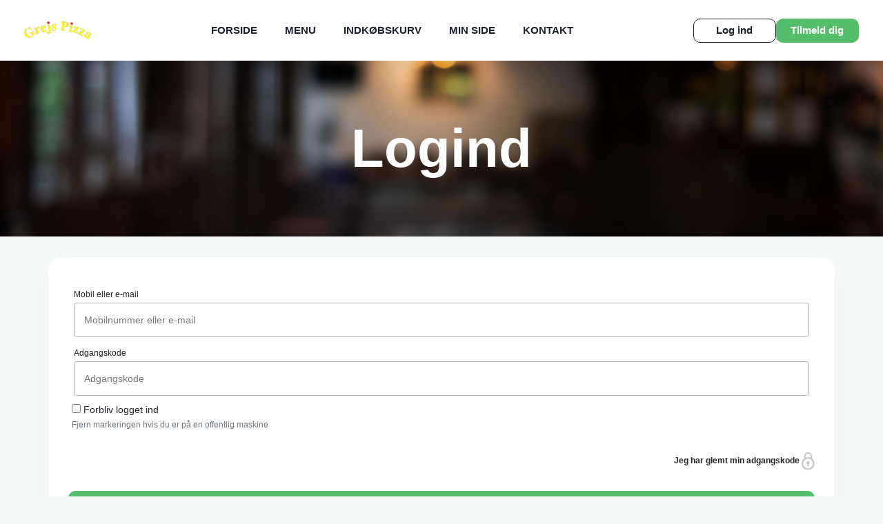

--- FILE ---
content_type: text/html
request_url: https://grejspizza.dk/login.php
body_size: 44430
content:

<!DOCTYPE html>
<html lang="da">

<head>
    <!-- Meta -->
    <meta charset="ISO-8859-1">
    <meta name="viewport" content="width=device-width, initial-scale=1.0, maximum-scale=1.0">
    <meta http-equiv="X-UA-Compatible" content="ie=edge">
    <title>Grejs Pizza Pizza i Vejle - Pizza Restaurant - Online Bestilling | LOGIN</title>
    <meta name="description" content="Grejs Pizza i Vejle Online Bestilling. Bestil mad online, Pizza i Vejle, Pizza Restaurant i Vejle"></meta>
<meta name="keywords" content="Pizza Online, Pizza Vejle, Pizza, Spisested, online bestilling, mad, spiser, spise, spis, online bestilling, Jylland Restaurant, stilling Restaurant, gram Restaurant, mad bestil mad online, pizzaria Vejle, Vejle, Spis Vejle, Mad Vejle, Restaurant, restaurant pizzaer, pizzeria, online pizzeria, ePizzera pizzeria, pizzeria, pizza i Vejle, Web Wap Solutions, Web Solutions, Wap Solutions, MobilPortal Solutions, eRestaurant Suite Professional, Pizza Webshop, Pizza Online Butik"></meta>
<meta name="Title" content="Spisested Vejle Spisested Restaurant Vejle Restaurant Pizza Vejle Pizzeria Vejle"></meta>
<meta name="Abstract" content="Grejs Pizza Vejle Spisested Restaurant Vejle Restaurant Pizza Vejle Pizzeria Vejle, Web Wap Solutions."></meta>
<meta name="Copyright" content="(C) RESTO - eRestaurant"></meta>
<meta name="Author" content="eRestaurant - www.erestaurant.dk"></meta>

<meta name="DC.Title" content="Spisested Vejle Spisested Restaurant Vejle Restaurant Pizza Vejle Pizzeria Vejle udbringning Pizza Online Pizza"></meta>
<meta name="DC.Description" content="Pizza Mobil Menu, Pizza WAP Menu, Pizza Vejle, Mad Vejle, Restaurant Vejle, restaurant pizza, pizza, ePizzera pizzeria, Vejle pizzeria, Vejle pizza, udbringning pizza"></meta>
<meta name="DC.Subject" content="Spisested Vejle Spisested Restaurant Vejle Restaurant Pizza Vejle Pizzeria Vejle udbringning Pizza"></meta>
<meta name="DC.Creator" content="eRestaurant RESTO - http://erestaurant.dk"></meta>
<meta name="DC.Publisher" content="eRestaurant RESTO - http://erestaurant.dk"></meta>
<meta name="DC.Date" content="2007-11-01"></meta>
<meta name="DC.Language" content="da"></meta>

<!-- Bing auth -->
<meta name="msvalidate.01" content="D1C3D2ECFFF1FFB903CAB31ECD3012F8" />

<!-- Favicon -->
<link rel="apple-touch-icon" sizes="180x180" href="template/yilmaz2022/images/favicon/apple-touch-icon.png">
<link rel="icon" type="image/png" sizes="32x32" href="template/yilmaz2022/images/favicon/favicon-32x32.png">
<link rel="icon" type="image/png" sizes="16x16" href="template/yilmaz2022/images/favicon/favicon-16x16.png">
<link rel="manifest" href="template/yilmaz2022/images/favicon/site.webmanifest">
<link rel="canonical" href="http://grejspizza.dk" />
<!-- Favicon End -->


<meta property="og:url"           content="https://grejspizza.dk" />
<meta property="og:type"          content="website" />
<meta property="og:title"         content="Grejs Pizza" />
<meta property="og:description"   content="Grejs Pizza Takeaway i Vejle" />
<meta property="og:image"         content="https://grejspizza.dk/template/yilmaz2022/images/logo.png" />

<meta http-equiv="Content-Language" content="da"></meta>

<meta http-equiv="Cache-Control" content="no-cache">



<meta name="Revisit-After" content="7 Days"></meta>
<meta name="robots" content="noarchive"></meta>
<meta name="googlebot" content="noarchive"></meta>
<meta name="distribution" content="GLOBAL"></meta>
    <!-- Meta End-->

    <!-- Favicon -->
    <link rel="apple-touch-icon" sizes="180x180" href="template/yilmaz2022/images/favicon/apple-touch-icon.png">
    <link rel="icon" type="image/png" sizes="32x32" href="template/yilmaz2022/images/favicon/favicon-32x32.png">
    <link rel="icon" type="image/png" sizes="16x16" href="template/yilmaz2022/images/favicon/favicon-16x16.png">
    <link rel="manifest" href="template/yilmaz2022/images/favicon/site.webmanifest?ver=20250422">
    <!-- Favicon End -->

    <!-- view css and js -->
    
    
    
    <script type="text/javascript">
        window.addEventListener('load', (event) => {
            var _gaq = _gaq || [];
            _gaq.push(['_setAccount', 'UA-56321887-1']);
            _gaq.push(['_setDomainName', 'grejspizza.dk']);
            _gaq.push(['_trackPageview']);

            (function() {
                var ga = document.createElement('script'); ga.type = 'text/javascript'; ga.async = true;
                ga.src = ('https:' == document.location.protocol ? 'https://ssl' : 'http://www') + '.google-analytics.com/ga.js';
                var s = document.getElementsByTagName('script')[0]; s.parentNode.insertBefore(ga, s);
            })();
        })
    </script>





    <!-- Links -->
    <link href="https://fonts.googleapis.com/css2?family=Inter:wght@100;200;300;400;500;600;700;800;900&display=swap"
          rel="stylesheet">
    <link href="https://cdn.jsdelivr.net/npm/bootstrap@5.1.1/dist/css/bootstrap.min.css?ver=20250422" rel="stylesheet"
          integrity="sha384-F3w7mX95PdgyTmZZMECAngseQB83DfGTowi0iMjiWaeVhAn4FJkqJByhZMI3AhiU" crossorigin="anonymous">
    <link href="https://maxcdn.bootstrapcdn.com/font-awesome/4.7.0/css/font-awesome.min.css?ver=20250422" rel="stylesheet">
    <link href="https://cdnjs.cloudflare.com/ajax/libs/animate.css/3.7.2/animate.min.css?ver=20250422" rel="stylesheet">
    <link href="https://cdnjs.cloudflare.com/ajax/libs/intl-tel-input/17.0.8/css/intlTelInput.min.css?ver=20250422" rel="stylesheet">
    <link rel="stylesheet" type="text/css" href="views/desktop-yilmaz2022/js/jquery/ext/timepicker-0.3.3/jquery.ui.timepicker.css?ver=0.3.3" />
    <link href="views/desktop-yilmaz2022/css/lightbox.min.css?ver=20250422" rel="stylesheet">
    
    
    

    <link href="views/desktop-yilmaz2022/css/semantic/calendar.css?ver=20250422" media="print" onload="this.media='all'">

    <link href="views/desktop-yilmaz2022/css/main.css?ver=20250422" rel="stylesheet">
        <link href="views/desktop-yilmaz2022/css/erestaurant.css?ver=20250422" rel="stylesheet">
    <link href="template/yilmaz2022/css/shop.css?ver=20250422-" rel="stylesheet">
    <!-- Links End -->

            

    </head>

<body itemscope itemtype="https://schema.org/Restaurant">
    



<div id="fb-root"></div>
<script async defer crossorigin="anonymous" src="https://connect.facebook.net/en_US/sdk.js#xfbml=1&version=v20.0" nonce="xzAI1SFD"></script>



<!-- Header -->
<header>
    <a href="index.php" class="logo">
        <img itemprop="image" src="template/yilmaz2022/images/logo.png" alt="Logo" title="Grejs Pizza" fetchpriority="high">
    </a>

    <nav>
    <ul class="menu">
                                                        <li id="index-menu-item" class="top-menu-item menu-index">
                                                    <a href="forside" title="Forside" rel="canonical">Forside</a>
                                            </li>
                                                                                    <li id="menu-menu-item" class="top-menu-item menu-menu">
                                                    <a href="menu" title="Menu" rel="canonical">Menu</a>
                                            </li>
                                                                                    <li id="cart-menu-item" class="top-menu-item menu-cart">
                                                    <a href="kurv" title="Indkøbskurv" rel="canonical">Indkøbskurv</a>
                                            </li>
                                                                                                                                                <li id="mypage-menu-item" class="top-menu-item menu-mypage">
                                                    <a href="minside" title="Min Side" rel="canonical">Min Side</a>
                                            </li>
                                                                                    <li id="contact-menu-item" class="top-menu-item menu-contact">
                                                    <a href="kontakt" title="Kontakt" rel="canonical">Kontakt</a>
                                            </li>
                                                                            
        <!--
                <li id="index-menu-item" class="active top-menu-item"><a href="forside" title="Forside" rel="canonical">FORSIDE</a></li>
                <li id="menu-menu-item" class="top-menu-item"><a href="menu" title="Menu" rel="canonical">MENU</a></li>
                <li id="cart-menu-item" class="top-menu-item"><a href="kurv" title="Indkøbskurv">INDKØBSKURV</a></li>
                <li id="review-menu-item" class="top-menu-item"><a href="risogros" title="Ris og Ros">RIS & ROS</a></li>
                <li id="mypage-menu-item" class="top-menu-item"><a href="minside" title="Min Side">MIN SIDE</a></li>
                <li id="contact-menu-item" class="top-menu-item"><a href="kontakt" title="Kontakt os" rel="canonical">KONTAKT</a></li>

                                                                                                                                                                                                                                                                                                                                                                                                                                                                                            
                -->
    </ul>
    <a href="#" class="menu-trigger">
        <span></span>
        <span></span>
        <span></span>
    </a>
</nav>
<div class="actions">
            <a href="#" title="Log Ind" class="login-btn button-style-01 hover01" style="--bg-color: #fff; --color: #1C212D; --border-color:#1C212D; --height: 35px; --width: 120px;" data-bs-toggle="modal" data-bs-target="#modalLogin">Log ind</a>
        <a href="#" title="Tilmeld dig" class="register-btn button-style-01 hover01" style="--bg-color: #55BE6D; --color: #fff; --border-color:#55BE6D ; --height: 35px; --width: 120px;" data-bs-toggle="modal" data-bs-target="#modalRegistration">Tilmeld dig</a>
    </div>
</header>
<!-- Header End -->

<!-- Banner -->
<!-- Banner -->
<section class="banner-page">
    <img src="views/desktop-yilmaz2022/images/banners/menu-banner02.jpg" alt="banner">
    <div class="text">
        <h2>Logind</h2>
    </div>
</section>
<!-- Banner End -->

<!-- Banner End -->

<section class="min-side loginModal page-wrapper">
    <div class="container page">
        <div class="row">
            <div class="col-lg-12 modal-body">

                
                <form action="login.php" method="post" name="login">
                    <div class="form-style">
                        <label for="username">Mobil eller e-mail</label>
                        <input type="text" id="username" name="username" id="username" placeholder="Mobilnummer eller e-mail">

                    </div>
                    <div class="form-style">
                        <label for="password">Adgangskode</label>
                        <input type="password" name="password" id="password"  placeholder="Adgangskode">
                    </div>
                    <p class="pl5 mt10 mb10 small">
                        <input type="checkbox" name="staylogged" value="1" id="stay-loggedin" />
                        <label id="stay-loggedin-label" for="stay-loggedin">Forbliv logget ind</label><br>
                        <small class="text-muted">Fjern markeringen hvis du er på en offentlig maskine</small>
                    </p>
                    <a href="forgotpassword.php" class="link-text" style="font-weight: 600">
                        Jeg har glemt min adgangskode
                        <img src="views/desktop-yilmaz2022/images/icons/lock.svg" alt="Lock">
                    </a>

                    <button type="submit" onclick="$('#login-indicator').removeClass('ishidden');" name="doLogin" class="button-style-01 mb15 hover01" style="--bg-color: #55BE6D; --color: #fff; --border-color:#55BE6D ; --height: 55px; --width: 100%;">
                        <img id="login-indicator" class="ishidden" src="views/desktop-yilmaz2022/images/indicators/vertical.gif" title="Vent venligst..." alt="Vent venligst..." />
                        LOG IND
                    </button>

                    
                    

                    <hr class="hr-text" data-content="ELLER" />

                    <p class="text-center mt25 mb25">Har du ikke en konto?</p>
                    <a href="#" class="button-style-01 mb15 hover01" data-bs-toggle="modal" data-bs-target="#modalRegistration" style="--bg-color: #000; --color: #fff; --border-color:#000 ; --height: 55px; --width: 100%;">OPRET KONTO</a>
                </form>
            </div>
        </div>
    </div>
</section>

<!-- Footer -->
<footer>
    <div class="container">
        <div class="row">

            <div class="col-lg-4">
                <a href="index.php" class="logo"><img loading="lazy" itemprop="image" src="template/yilmaz2022/images/logo.png" alt="Logo"></a>
                <h2 itemprop="name">Grejs Pizza</h2>
                <address itemprop="address" itemscope itemtype="https://schema.org/PostalAddress">
                    <span itemprop="streetAddress">Nørre Bygade 7, 7100 <span itemprop="areaServed">Vejle</span></span>
                </address>

                <div class="info">
                                        <a itemprop="telephone" href="tel:25 538 333" title="Ring til forretning">Tlf: 25 538 333</a>
                                                            
                                        <a itemprop="telephone" href="tel:+45 25 538 333" title="Ring til forretning" class="button hover01"><i class="fa fa-phone"></i> +45 25 538 333</a>
                                    </div>

                <div id="allergy-info-footer" style="clear:both">
                    <hr class="allergy-info-hr" />
                    <a href="contact.php">
                        Hvis du - eller den du bestiller for - <br>har fødevareallergi eller er intolerant over for bestemte fødevarer<br>
                        klik her og kontakt os.
                    </a>
                    <hr class="allergy-info-hr" />
                </div>

                                <a href="http://www.findsmiley.dk/da-DK/Searching/DetailsView.htm?virk=909034" rel="noreferrer" target="_blank" title="Grejs Pizza fødevare kontrolrapport">
                    <img loading="lazy" src="views/desktop-yilmaz2022/images/materials/saControl.png" title="Grejs Pizza Kontrolrapporten" alt="Grejs Pizza Kontrolrapporten" class="saControl">
                </a>
                
            </div>

            <div class="col-lg-2 col-md-6 mobil-none">
                <h6 class="menu-title">Menu</h6>
<ul class="menu">
                        <li><a href="index.php" title="Forside">Forside</a></li>
                                <li><a href="menu.php" title="Menu">Menu</a></li>
                                <li><a href="cart.php" title="Indkøbskurv">Indkøbskurv</a></li>
                                <li><a href="offers.php" title="Tilbud">Tilbud</a></li>
                                <li><a href="review.php" title="Ris & Ros">Ris & Ros</a></li>
                                <li><a href="news.php" title="Nyheder">Nyheder</a></li>
                                <li><a href="mypage.php" title="Min Side">Min Side</a></li>
                                <li><a href="contact.php" title="Kontakt">Kontakt</a></li>
                                <li><a href="privacy.php" title="Betingelse & Vilkår">Betingelse & Vilkår</a></li>
                                <li><a href="sitemap.php" title="Sitemap">Sitemap</a></li>
            
</ul>
            </div>

            <div class="col-lg-2 col-md-6 mobil-none">
                <h6 class="menu-title">Åbningstider</h6>
                
                <ul class="menu between">
                                                                        <li itemprop="openingHours" ><a href="#">Mandag <span>16:00 - 21:00</span></a></li>
                                                                                                <li itemprop="openingHours" ><a href="#">Tirsdag <span>16:00 - 21:00</span></a></li>
                                                                                                <li itemprop="openingHours" ><a href="#">Onsdag <span>16:00 - 21:00</span></a></li>
                                                                                                <li itemprop="openingHours" ><a href="#">Torsdag <span>16:00 - 21:00</span></a></li>
                                                                                                <li itemprop="openingHours" ><a href="#">Fredag <span>16:00 - 21:00</span></a></li>
                                                                                                <li itemprop="openingHours" class="openingtime-today"><a href="#">Lørdag <span>16:00 - 21:00</span></a></li>
                                                                                                <li itemprop="openingHours" ><a href="#">Søndag <span>16:00 - 21:00</span></a></li>
                                            
                </ul>
            </div>

            <div class="col-lg-3 offset-lg-1 pb-5">
                <h6 class="menu-title">Tjenester</h6>
                <div class="fb-page" data-href="https://www.facebook.com" data-small-header="false" data-adapt-container-width="true" data-hide-cover="false" data-show-facepile="false"></div>
                <div id="serves-cuisine">
                    <hr />
                    Vi serverer:
                                            <span class="ceo-category"><span itemprop="servesCuisine">Pizza</span>, </span>
                                            <span class="ceo-category"><span itemprop="servesCuisine">Indbagt Pizza</span>, </span>
                                            <span class="ceo-category"><span itemprop="servesCuisine">Gourmet Pizza</span>, </span>
                                            <span class="ceo-category"><span itemprop="servesCuisine">Mexicansk Pizza</span>, </span>
                                            <span class="ceo-category"><span itemprop="servesCuisine">Special Pizza</span>, </span>
                                            <span class="ceo-category"><span itemprop="servesCuisine">Børne Pizza</span>, </span>
                                            <span class="ceo-category"><span itemprop="servesCuisine">Specialiteter</span>, </span>
                                            <span class="ceo-category"><span itemprop="servesCuisine">Pasta</span>, </span>
                                            <span class="ceo-category"><span itemprop="servesCuisine">Sandwich/Pitabrød</span>, </span>
                                            <span class="ceo-category"><span itemprop="servesCuisine">Grill</span>, </span>
                                            <span class="ceo-category"><span itemprop="servesCuisine">Salater</span>, </span>
                                            <span class="ceo-category"><span itemprop="servesCuisine">Drikkevarer</span>, </span>
                    
                </div>
            </div>

        </div>

        <div class="row align-items-center">
            <div class="col-lg-4 mobil-order-3">
                <span class="copy text-muted" style="font-size:11px;">Copyright &copy; 2022 - Leveret af:<br> Online Bestilling System - eRestaurant Suite Pro.</span>
<div id="erestaurant-title"><a style="font-size:11px;color:#6c757d!important;" href="https://erestaurant.dk" rel="noopener" target="_blank" title="RESTO / eRestaurant.dk">Klik her og få din egen forretning online i dag</a></div>
<div><a href="https://erestaurant.dk" rel="noopener" target="_blank" title="eRestaurant.dk"><img rel="preload" style="max-width:200px;" src="images/erestaurant/logo-300x99.png" title="RESTO / eRestaurant.dk" alt="eRestaurant.dk" /></a></div>

            </div>
            <div class="col-lg-4 mobil-order-2">
                <img loading="lazy" class="card-img" src="views/desktop-yilmaz2022/images/payments/kortlogo_64px_kant2_625954af01e9a.png" alt="Kreditkort" />
            </div>
            <div class="col-lg-4 mobil-order-1">
                <ul class="social-media">
                    <li id="facebook"><a title="Følg os på facebook" target="_blank" rel="noopener" href="https://www.facebook.com"><i class="fa fa-facebook"></i></a></li>
                    <li id="instagram"><a title="Følg os på Instagram" target="_blank" rel="noopener" href="http://instagram.com"><i class="fa fa-instagram"></i></a></li>
                    <li id="twitter"><a title="Følg os på Twitter" target="_blank" rel="noopener" href="http://twitter.com"><i class="fa fa-twitter"></i></a></li>
                    <li id="linkedin"><a title="Følg os på Linkedin" target="_blank" rel="noopener" href="https://linkedin.com"><i class="fa fa-linkedin"></i></a></li>
                    <li id="whatsapp"><a title="Kontakt os på Whatsapp" target="_blank" rel="noopener" href="https://whatsapp.com"><i class="fa fa-whatsapp"></i></a></li>
                    <li id="youtube"><a title="Følg os på Youtube" target="_blank" rel="noopener" href="https://youtube.com"><i class="fa fa-youtube"></i></a></li>
                </ul>
            </div>
        </div>
    </div>
    <!-- Modal -->
<div class="modal loginModal modalRezerve fade" id="modalRezerve" tabindex="-1" aria-labelledby="exampleModalLabel"
     aria-hidden="true">
    <div class="modal-dialog modal-dialog-centered">
        <div class="modal-content">
            <div class="modal-inner">
                <div class="modal-header">
                    <button type="button" class="close-btn" data-bs-dismiss="modal" aria-label="Close">
                        <svg id="Group_6547" data-name="Group 6547" xmlns="http://www.w3.org/2000/svg"
                             width="28.969" height="28.969" viewBox="0 0 28.969 28.969">
                            <g id="_x33_">
                                <path id="Path_25611" data-name="Path 25611"
                                      d="M21.727,2.414a4.833,4.833,0,0,1,4.828,4.828V21.727a4.833,4.833,0,0,1-4.828,4.828H7.242a4.833,4.833,0,0,1-4.828-4.828V7.242A4.833,4.833,0,0,1,7.242,2.414Zm0-2.414H7.242A7.242,7.242,0,0,0,0,7.242V21.727a7.242,7.242,0,0,0,7.242,7.242H21.727a7.242,7.242,0,0,0,7.242-7.242V7.242A7.242,7.242,0,0,0,21.727,0Z"
                                      fill="#000" />
                            </g>
                            <path id="Path_25612" data-name="Path 25612"
                                  d="M14.646,12.939,18.06,9.526a1.207,1.207,0,0,0-1.707-1.707l-3.414,3.414L9.524,7.818A1.207,1.207,0,0,0,7.818,9.524l3.415,3.415L7.819,16.353A1.207,1.207,0,1,0,9.526,18.06l3.414-3.414,3.414,3.414a1.207,1.207,0,0,0,1.707-1.707Z"
                                  transform="translate(1.545 1.545)" fill="#000" />
                        </svg>
                    </button>
                    <h4 id="modal-title" class="opret-tt">Reservation</h4>
                </div>
                <div class="modal-body">
                    <div id="successful-reservation" class="alert alert-success" role="alert" style="display: none;"></div>
                    <div id="failed-reservation" class="alert alert-danger" role="alert" style="display: none;"></div>
                    <div id="reservation-modal-wrapper" class="rezervosyon-modal">
                        <p>
                            Reservationen er først gyldig efter vores bekræftelse. Bordbestillinger skal ske senest
                            dagen før. Bordbestilling til samme dag skal være foretaget pr. telefon i restaurantens
                            åbningstid
                        </p>
                        <form action="" method="post" id="reservation-form" class="row justify-content-between form">
                            <input type="hidden" name="fighter" id="fighter" value="" />
                            <div class="col-lg-5">
                                <div class="input-style mb30">
                                    <label for=""><img src="views/desktop-yilmaz2022/images/icons/calendar2.svg" alt="date"> VÆLG DATO</label>
                                    <div class="ui calendar" id="reservation-calender"></div>
                                    <input type="hidden" name="selected-date" id="selected-date" value="" />
                                </div>

                                <div class="input-style mb30">
                                    <label for=""><img src="views/desktop-yilmaz2022/images/icons/clock.svg" alt="time"> Hvad tid</label>
                                    <div class="row">
                                        <div class="col-6">
                                            <input id="time-hour" name="time-hour" type="number" value="14" max="24" min="0" onchange="javascript:reservation.hourChanged(this.value);">
                                        </div>
                                        <div class="col-6">
                                            <input id="time-min" name="time-min" type="number" value="00" max="55" min="0" onchange="javascript:reservation.minChanged(this.value);">
                                        </div>
                                        <div class="col-12">
                                            <div id="selected-date-time" class="conclusion"></div>
                                        </div>
                                    </div>
                                </div>
                            </div>
                            <div class="col-lg-6">
                                <div class="input-style mb20">
                                    <label for=""><img src="views/desktop-yilmaz2022/images/icons/reserved.svg" alt="numerofguests"> ANTAL GÆSTER</label>
                                    <select name="guests" id="reservation-guests">
                                        <option value="1">1 gæst</option>
                                        <option value="2">2 gæster</option>
                                        <option value="3">3 gæster</option>
                                        <option value="4">4 gæster</option>
                                        <option value="5">5 gæster</option>
                                        <option value="6">6 gæster</option>
                                        <option value="7">7 gæster</option>
                                        <option value="8">8 gæster</option>
                                        <option value="9">9 gæster</option>
                                        <option value="10">10 gæster</option>
                                    </select>
                                </div>

                                <div class="input-style">
                                    <label for=""><img src="views/desktop-yilmaz2022/images/icons/reserved.svg" alt="reserved"> KONTAKT OPLYSNINGER</label>
                                    <input type="text" name="name" id="reservation-name" class="mb10" placeholder="Dit Navn:">
                                    <input type="text" name="phone" id="reservation-phone" class="mb10" placeholder="Telefon/mobilnummer:">
                                    <input type="text" name="email" id="reservation-email" class="mb10" placeholder="E-mail:">
                                    <textarea name="message" id="reservation-message" placeholder="evt besked:"></textarea>
                                </div>
                                <input type="hidden" name="reservation_token" id="reservation_token" value="1bd62d2c8ab64f2394281c3e716f229d" />
                                <a href="#" id="send-reservation" class="button-style-01 hover01" style="--bg-color: #55BE6D; --color: #fff; --border-color:#55BE6D ; --height: 55px; --width: 100%;">SEND</a>
                            </div>
                        </form>
                    </div>
                </div>
            </div>
        </div>
    </div>
</div>
</footer>
<!-- Footer End -->
<!-- Modal -->
<div class="modal loginModal fade" id="modalLogin" tabindex="-1" aria-labelledby="loginModalLabel" aria-hidden="true">
    <div class="modal-dialog modal-dialog-centered">
        <div class="modal-content">

            <div id="success-body" class="ishidden" style="text-align: center">
                <br><br>
                <img loading="lazy" src="views/desktop-yilmaz2022/images/icons/green-tick-big-green.png" alt="tick" style="max-width: 90%"/><br><br>
                <a href="checkout_information.php" class="button-style-01 hover01" style="--bg-color: #55BE6D; --color: #fff; --border-color:#55BE6D ; --height: 45px; --width: 100%;">fortsæt</a>
                <br><br>
            </div>

            <div class="modal-inner">
                <div class="modal-header">
                    <button type="button" class="close-btn" data-bs-dismiss="modal" aria-label="Close">
                        <svg id="Group_6547" data-name="Group 6547" xmlns="http://www.w3.org/2000/svg" width="28.969" height="28.969" viewBox="0 0 28.969 28.969">
                            <g id="_x33_">
                                <path id="Path_25611" data-name="Path 25611" d="M21.727,2.414a4.833,4.833,0,0,1,4.828,4.828V21.727a4.833,4.833,0,0,1-4.828,4.828H7.242a4.833,4.833,0,0,1-4.828-4.828V7.242A4.833,4.833,0,0,1,7.242,2.414Zm0-2.414H7.242A7.242,7.242,0,0,0,0,7.242V21.727a7.242,7.242,0,0,0,7.242,7.242H21.727a7.242,7.242,0,0,0,7.242-7.242V7.242A7.242,7.242,0,0,0,21.727,0Z" fill="#000"/>
                            </g>
                            <path id="Path_25612" data-name="Path 25612" d="M14.646,12.939,18.06,9.526a1.207,1.207,0,0,0-1.707-1.707l-3.414,3.414L9.524,7.818A1.207,1.207,0,0,0,7.818,9.524l3.415,3.415L7.819,16.353A1.207,1.207,0,1,0,9.526,18.06l3.414-3.414,3.414,3.414a1.207,1.207,0,0,0,1.707-1.707Z" transform="translate(1.545 1.545)" fill="#000"/>
                        </svg>
                    </button>
                    <h4>Log venligst ind</h4>
                </div>
                <div class="modal-body">
                    <div class="alert alert-warning ishidden" role="alert" id="login-error-wrapper">
                        <i class="fa fa-exclamation-triangle" aria-hidden="true"></i> <span id="error-message"></span>
                    </div>

                    <form action="checkout_information.php?t=1769241569" method="post" name="login" onsubmit="return app.login(this);">
                        <div class="form-style">
                            <label for="username">Mobilnummer eller e-mail</label>
                            <input type="username"  name="username" id="username" placeholder="Mobilnummer eller e-mail">

                        </div>
                        <div class="form-style">
                            <label for="password">Adgangskode</label>
                            <input type="password" name="password" id="password"  placeholder="Adgangskode">
                        </div>
                        <p class="pl5 mt10 mb10 small">
                            <input type="checkbox" name="staylogged" value="1" id="stay-loggedin" />
                            <label id="stay-loggedin-label" for="stay-loggedin">Forbliv logget ind</label><br>
                            <small class="text-muted">Fjern markeringen hvis du er på en offentlig maskine</small>
                        </p>

                        <a href="forgotpassword.php" class="link-text" style="font-weight: 600">
                            Jeg har glemt min adgangskode
                            <img loading="lazy" src="views/desktop-yilmaz2022/images/icons/lock.svg" alt="lock">
                        </a>

                           <button type="submit" name="login" class="button-style-01 mb15 hover01" style="--bg-color: #55BE6D; --color: #fff; --border-color:#55BE6D ; --height: 55px; --width: 100%;">
                            LOG IND
                            <img loading="lazy" id="login-indicator" class="ishidden"  src="views/desktop-yilmaz2022/images/indicators/vertical.gif" title="Vent venligst..." alt="Vent venligst..." />
                        </button>

                        <hr class="hr-text" data-content="ELLER" />

                                                
                        <p class="text-center mt25 mb25">Har du ikke en konto?</p>
                        <a href="#" class="button-style-01 mb15 hover01" style="--bg-color: #000; --color: #fff; --border-color:#000 ; --height: 55px; --width: 100%;" data-bs-toggle="modal" data-bs-target="#modalRegistration">OPRET KONTO</a>
                    </form>
                </div>
            </div>
        </div>
    </div>
</div>
<!-- Modal -->
<div class="modal loginModal fade" id="modalRegistration" tabindex="-1" aria-labelledby="modalRegistrationLabel"
     aria-hidden="true">
    <div class="modal-dialog modal-dialog-centered">
        <div class="modal-content">
            <div class="modal-inner">
                <div class="modal-header">
                    <button type="button" class="close-btn" data-bs-dismiss="modal" aria-label="Close">
                        <svg id="Group_6547" data-name="Group 6547" xmlns="http://www.w3.org/2000/svg"
                             width="28.969" height="28.969" viewBox="0 0 28.969 28.969">
                            <g id="_x33_">
                                <path id="Path_25611" data-name="Path 25611"
                                      d="M21.727,2.414a4.833,4.833,0,0,1,4.828,4.828V21.727a4.833,4.833,0,0,1-4.828,4.828H7.242a4.833,4.833,0,0,1-4.828-4.828V7.242A4.833,4.833,0,0,1,7.242,2.414Zm0-2.414H7.242A7.242,7.242,0,0,0,0,7.242V21.727a7.242,7.242,0,0,0,7.242,7.242H21.727a7.242,7.242,0,0,0,7.242-7.242V7.242A7.242,7.242,0,0,0,21.727,0Z"
                                      fill="#000" />
                            </g>
                            <path id="Path_25612" data-name="Path 25612"
                                  d="M14.646,12.939,18.06,9.526a1.207,1.207,0,0,0-1.707-1.707l-3.414,3.414L9.524,7.818A1.207,1.207,0,0,0,7.818,9.524l3.415,3.415L7.819,16.353A1.207,1.207,0,1,0,9.526,18.06l3.414-3.414,3.414,3.414a1.207,1.207,0,0,0,1.707-1.707Z"
                                  transform="translate(1.545 1.545)" fill="#000" />
                        </svg>
                    </button>
                    <h4 class="opret-tt"> Opret konto</h4>
                </div>

                <div class="alert alert-warning ishidden" role="alert" id="errors-wrapper">
                    <i class="fa fa-exclamation-triangle" aria-hidden="true"></i> <span id="errors"></span>
                </div>

                <div class="modal-body">
                    <form action="register.php" name="registration" id="registration" class="row" autocomplete="off">
                        <input type="hidden" name="fighter" value="" /> 
                        <input type="hidden" name="token" value="1bd62d2c8ab64f2394281c3e716f229d" />
                        <input type="hidden" name="simpleReqistration" value="1" />
                                                    <input type="hidden" name="return_url" value="mypage.php" />
                        
                        <div class="tt-new mt0">
                            <h5>Er du erhvervskunde?</h5>
                            <div class="checkbox-style03">
                                <input type="checkbox" id="iscompany" name="iscompany">
                                <label for="iscompany">Ja <span></span></label>
                            </div>
                        </div>
                        <div class="form-hide mb20">
                            <div class="row ">
                                <div class="form-style col-lg-6">
                                    <label for="cvr">CVR</label>
                                    <input type="text" name="cvr" id="cvr" placeholder="">
                                </div>
                                <div class="form-style col-lg-6">
                                    <label for="companyname">Firmanavn</label>
                                    <input type="text" name="companyname" id="companyname" placeholder="">
                                </div>
                                <div class="form-style col-lg-12 mb15">
                                    <label for="ean">EAN</label>
                                    <input type="text" name="ean" id="ean" placeholder="">
                                </div>

                            </div>
                        </div>
                        <div class="form-style col-lg-6">
                            <label for="firstname">Fornavn</label>
                            <input type="text" name="firstname" id="firstname" placeholder="" autocomplete="firstname">

                        </div>
                        <div class="form-style col-lg-6">
                            <label for="lastname">Efternavn</label>
                            <input type="text" name="lastname" id="lastname" placeholder="" autocomplete="lastname">
                        </div>
                        <div class="form-style input-icon col-lg-12">
                            <label for="email">E-mail</label>
                            <input type="text" name="email" id="email" placeholder="">
                            <img style="--ww: 18px" src="views/desktop-yilmaz2022/images/icons/email.svg" alt="email">
                        </div>
                        <div class="form-style mb0 col-lg-12">
                            <label for="mobilenumber">Mobilnummer</label>
                        </div>
                        <div class="form-style col-lg-3">
                                <input type="text" name="phoneArea" id="phoneArea" placeholder="" autocomplete="new-phoneArea" />
                        </div>
                        <div class="form-style input-icon col-lg-9">
                            <input type="text" name="mobilenumber" id="mobilenumber" placeholder="">
                            <img style="--ww: 14px" src="views/desktop-yilmaz2022/images/icons/hand-phone.svg" alt="phone">
                        </div>

                        <div class="form-style input-icon col-lg-6">
                            <label for="password_new">Vælg adgangskode</label>
                            <input type="password" name="password_new" id="password_new" placeholder="" autocomplete="new-password">
                            <img style="--ww: 14px" src="views/desktop-yilmaz2022/images/icons/lock-02.svg" alt="lock">
                        </div>
                        <div class="form-style input-icon col-lg-6">
                            <label for="password_confirm">Gentag adgangskode</label>
                            <input type="password" name="password_confirm" id="password_confirm" placeholder="" autocomplete="new-password">
                            <img style="--ww: 14px" src="views/desktop-yilmaz2022/images/icons/lock-02.svg" alt="lock">
                        </div>
                        
                        <div class="check-list">
                            <br><br>
                            <div class="checkbox">
                                <input type="checkbox" id="emailnewsletter" name="emailnewsletter" checked>
                                <label for="emailnewsletter"><span>Ja, jeg vil være blandt de første, der får besked om tilbud via e-mail</span></label>
                            </div>
                            <div class="checkbox">
                                <input type="checkbox" id="smsnewsletter" name="smsnewsletter" checked>
                                <label for="smsnewsletter"><span>Ja, jeg vil være blandt de første, der får besked om tilbud via SMS</span></label>
                            </div>
                        </div>

                        <div class="form-style col-lg-12">
                            <div class="cehckbox-robot">
                                <input type="checkbox" id="robot">
                                <label for="robot"><span>Jeg er ikke robot</span></label>
                            </div>
                        </div>

                        <div class="col-lg-12">
                            <button type="submit" class="button-style-01 mb15 hover01" name="doRegister" style="--bg-color: #55BE6D; --color: #fff; --border-color:#55BE6D ; --height: 55px; --width: 100%;">
                                <img id="register-indicator" class="ishidden" src="views/desktop-yilmaz2022/images/indicators/vertical.gif" title="Vent venligst..." alt="Vent venligst..." />
                                Opret
                            </button>
                        </div>

                    </form>
                </div>
            </div>
        </div>
    </div>
</div>

<!-- jquery -->

<script src="https://code.jquery.com/jquery-1.11.1.min.js?ver=20241130"></script>

<!-- Bootstrap -->
<script src="https://cdn.jsdelivr.net/npm/bootstrap@5.1.1/dist/js/bootstrap.bundle.min.js?ver=20241130"
        integrity="sha384-/bQdsTh/da6pkI1MST/rWKFNjaCP5gBSY4sEBT38Q/9RBh9AH40zEOg7Hlq2THRZ" crossorigin="anonymous">
</script>

<!-- Lightbox -->
<script src="views/desktop-yilmaz2022/js/lightbox.min.js?ver=20241130"></script>

<!-- Slick -->
<script defer src="views/desktop-yilmaz2022/js/slick.min.js?ver=20241130"></script>
<script defer src="views/desktop-yilmaz2022/js/slider.js?ver=20241130"></script>

<!-- Bootbox -->
<script src="views/desktop-yilmaz2022/js/bootbox/bootbox.all.min.js?ver=20241130"></script>

<!-- Application -->
<script src="views/desktop-yilmaz2022/js/application.js?ver=20241130"></script>

<!-- Main -->
<script src="views/desktop-yilmaz2022/js/moment-with-locales.min.js?ver=20241130"></script>
<script src="https://cdn.rawgit.com/mdehoog/Semantic-UI/6e6d051d47b598ebab05857545f242caf2b4b48c/dist/semantic.min.js"></script>
<script src="https://cdn.jsdelivr.net/jquery.validation/1.16.0/jquery.validate.min.js?ver=20241130"></script>
<script src="https://cdn.jsdelivr.net/jquery.validation/1.16.0/additional-methods.min.js"></script>
<script src="https://cdnjs.cloudflare.com/ajax/libs/intl-tel-input/17.0.8/js/intlTelInput.min.js?ver=20241130"></script>
<script defer type="text/javascript" src="https://maps.googleapis.com/maps/api/js?libraries=places&amp;key=AIzaSyBdhgx8SkGR-AgaVGUVgTaYObRp3SHOc-I"></script>
<script type="text/javascript" src="views/desktop-yilmaz2022/js/main.js"></script>

<script src="views/desktop-yilmaz2022/js/shopconnection.js?ver=20241130-01" type="text/javascript" charset="utf-8"></script>
<script async src="views/desktop-yilmaz2022/js/notify.min.js?ver=20241130" type="text/javascript"></script>

<!-- Shop -->
<script src="template/yilmaz2022/js/shop.js?ver=20241130-"></script>

<script defer src="views/desktop-yilmaz2022/js/tracking.js?ver=20241130" type="text/javascript" charset="utf-8"></script>
<script>
    $(document).ready(function () {
        
        try{
            registration.init();
        }catch(e){ console.info("unable to call registration init!" + e); }
        try{
            registration.setMobilePhoneFlags();
        }catch(e) {console.info("unable to set phone flags");}
        
    });
</script>
<script>
    // Javascript
    var input = document.querySelector("#phoneNumber");
    if(input) {
        window.intlTelInput(input, ({
            initialCountry: "dk"
        }));
    }

    $(document).ready(function () {
        reservation.init();

        $('.iti__flag-container').click(function () {
            var countryCode = $('.iti__selected-flag').attr('title');
            var countryCode = countryCode.replace(/[^0-9]/g, '')
            $('#phoneNumber').val("");
            $('#phoneNumber').val("+" + countryCode + " " + $('#phoneNumber').val());
        });
    });
</script>
</body>

</html>

--- FILE ---
content_type: image/svg+xml
request_url: https://grejspizza.dk/views/desktop-yilmaz2022/images/icons/lock.svg
body_size: 706
content:
<svg xmlns="http://www.w3.org/2000/svg" width="19.274" height="26.5" viewBox="0 0 19.274 26.5">
  <g id="lock_1_" data-name="lock (1)" transform="translate(-69.248)">
    <path id="Path_48066" data-name="Path 48066" d="M78.885,26.5A9.628,9.628,0,0,0,84.908,9.353V6.023a6.023,6.023,0,1,0-12.045,0V9.353A9.628,9.628,0,0,0,78.885,26.5ZM75.271,6.023a3.614,3.614,0,0,1,7.227,0V7.937a9.558,9.558,0,0,0-7.227,0V6.023Zm3.614,3.614a7.227,7.227,0,1,1-7.227,7.227,7.227,7.227,0,0,1,7.227-7.227Z" fill="#cbcbcb"/>
    <path id="Path_48067" data-name="Path 48067" d="M208.985,258.238v2.743a1.2,1.2,0,1,0,2.409,0v-2.743a2.409,2.409,0,1,0-2.409,0Z" transform="translate(-131.304 -240.503)" fill="#cbcbcb"/>
  </g>
</svg>
